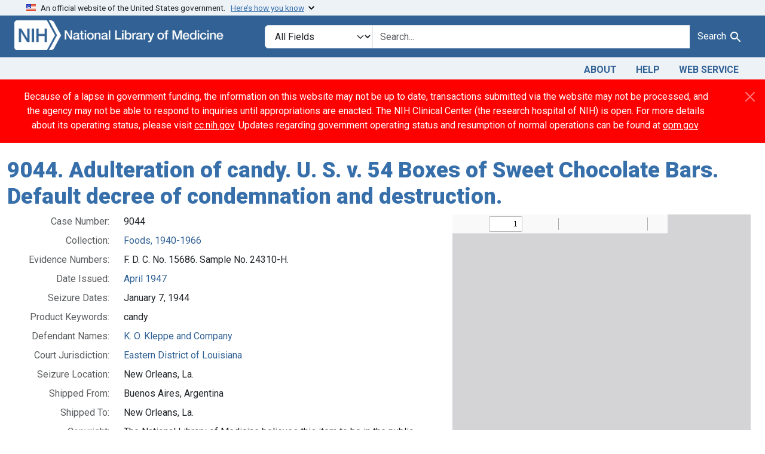

--- FILE ---
content_type: application/javascript
request_url: https://www.nlm.nih.gov/coop_all_uswds.js?v=1770142489714
body_size: 695
content:


 
 coopMessageALL = "<div id='cooph1'><h1></h1></div><div id='hide'>x</div><div id='coopMsg'>Because of a lapse in government funding, the information on this website may not be up to date, transactions submitted via the website may not be processed, and the agency may not be able to respond to inquiries until appropriations are enacted. The NIH Clinical Center (the research hospital of NIH) is open. For more details about its operating status, please visit&nbsp;<span style='text-decoration: underline;'><a class='text-white' href='http://cc.nih.gov/'>cc.nih.gov</a></span>. Updates regarding government operating status and resumption of normal operations can be found at&nbsp;<span style='text-decoration: underline;'><a class='text-white' href='https://www.opm.gov/policy-data-oversight/snow-dismissal-procedures/current-status/'>opm.gov</a></span>.</div>";
 
 coopMessageAllSpanish = "<div id='cooph1'><h1></h1></div><div id='hide'>x</div><div id='coopMsgspa'>Ante la&nbsp;falta&nbsp;de&nbsp;fondos&nbsp;del&nbsp;gobierno&nbsp;federal, no se&nbsp;actualizar&aacute;&nbsp;este&nbsp;sitio web y&nbsp;la&nbsp;organizaci&oacute;n&nbsp;no&nbsp;responder&aacute;&nbsp;a&nbsp;transacciones&nbsp;ni&nbsp;consultas&nbsp;hasta que se&nbsp;aprueben&nbsp;los&nbsp;fondos.&nbsp;El Centro&nbsp;Cl&iacute;nico&nbsp;de los&nbsp;Institutos&nbsp;Nacionales&nbsp;de la&nbsp;Salud&nbsp; (el hospital de&nbsp;investigaci&oacute;n)&nbsp;permanecer&aacute;&nbsp;abierto.&nbsp;Consulte&nbsp;<span style='text-decoration: underline;'><a class='text-white' href='http://cc.nih.gov/'>cc.nih.gov</a></span>&nbsp;(en ingl&eacute;s).&nbsp;<br />Inf&oacute;rmese&nbsp;sobre&nbsp;el&nbsp;funcionamiento&nbsp;del&nbsp;gobierno&nbsp;federal&nbsp;y&nbsp;el&nbsp;reinicio&nbsp;de las&nbsp;actividades&nbsp;en&nbsp;<span style='text-decoration: underline;'><a class='text-white' href='https://www.opm.gov/policy-data-oversight/snow-dismissal-procedures/current-status/'>opm.gov</a></span>.</div>";
 


 
 
 
 
  
  coopheader = "";
  coopmsg = "Because of a lapse in government funding, the information on this website may not be up to date, transactions submitted via the website may not be processed, and the agency may not be able to respond to inquiries until appropriations are enacted. The NIH Clinical Center (the research hospital of NIH) is open. For more details about its operating status, please visit&nbsp;<span style='text-decoration: underline;'><a class='text-white' href='http://cc.nih.gov/'>cc.nih.gov</a></span>. Updates regarding government operating status and resumption of normal operations can be found at&nbsp;<span style='text-decoration: underline;'><a class='text-white' href='https://www.opm.gov/policy-data-oversight/snow-dismissal-procedures/current-status/'>opm.gov</a></span>.";  
  coopheaderspa = "";
  coopmsgspa = "Ante la&nbsp;falta&nbsp;de&nbsp;fondos&nbsp;del&nbsp;gobierno&nbsp;federal, no se&nbsp;actualizar&aacute;&nbsp;este&nbsp;sitio web y&nbsp;la&nbsp;organizaci&oacute;n&nbsp;no&nbsp;responder&aacute;&nbsp;a&nbsp;transacciones&nbsp;ni&nbsp;consultas&nbsp;hasta que se&nbsp;aprueben&nbsp;los&nbsp;fondos.&nbsp;El Centro&nbsp;Cl&iacute;nico&nbsp;de los&nbsp;Institutos&nbsp;Nacionales&nbsp;de la&nbsp;Salud&nbsp; (el hospital de&nbsp;investigaci&oacute;n)&nbsp;permanecer&aacute;&nbsp;abierto.&nbsp;Consulte&nbsp;<span style='text-decoration: underline;'><a class='text-white' href='http://cc.nih.gov/'>cc.nih.gov</a></span>&nbsp;(en ingl&eacute;s).&nbsp;<br />Inf&oacute;rmese&nbsp;sobre&nbsp;el&nbsp;funcionamiento&nbsp;del&nbsp;gobierno&nbsp;federal&nbsp;y&nbsp;el&nbsp;reinicio&nbsp;de las&nbsp;actividades&nbsp;en&nbsp;<span style='text-decoration: underline;'><a class='text-white' href='https://www.opm.gov/policy-data-oversight/snow-dismissal-procedures/current-status/'>opm.gov</a></span>."; 
  coopimage = "";
  coopaltext = "";  
  coopimagelink = "";  

